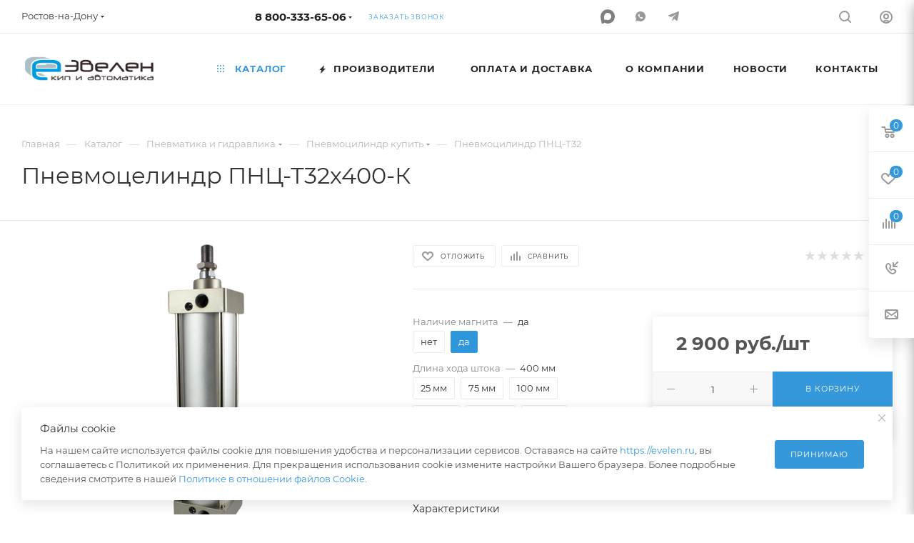

--- FILE ---
content_type: text/html; charset=UTF-8
request_url: https://evelen.ru/ajax/form.php?type=marketing&id=150&iblock_id=25&popup_type=NORMAL&delay=&template=TEXT&data-trigger=%7B%22class%22%3A%22dyn_mp_jqm%20initied%20clicked%22%2C%22data-name%22%3A%22dyn_mp_jqm%22%2C%22data-event%22%3A%22jqm%22%2C%22data-param-type%22%3A%22marketing%22%2C%22data-param-id%22%3A%22150%22%2C%22data-param-iblock_id%22%3A%2225%22%2C%22data-param-popup_type%22%3A%22NORMAL%22%2C%22data-param-delay%22%3A%22%22%2C%22data-no-mobile%22%3A%22Y%22%2C%22data-ls%22%3A%22mw_150%22%2C%22data-ls_timeout%22%3A%22%22%2C%22data-no-overlay%22%3A%22Y%22%2C%22data-param-template%22%3A%22TEXT%22%7D
body_size: 1662
content:
<script>BX.loadCSS(['/bitrix/components/aspro/marketing.popup.max/templates/.default/style.min.css?17452468995176']);</script><script>if(!window.BX)window.BX={};if(!window.BX.message)window.BX.message=function(mess){if(typeof mess==='object'){for(let i in mess) {BX.message[i]=mess[i];} return true;}};</script>
<script>(window.BX||top.BX).message({"LANGUAGE_ID":"ru","FORMAT_DATE":"DD.MM.YYYY","FORMAT_DATETIME":"DD.MM.YYYY HH:MI:SS","COOKIE_PREFIX":"BITRIX_SM","SERVER_TZ_OFFSET":"10800","UTF_MODE":"Y","SITE_ID":"s1","SITE_DIR":"\/","USER_ID":"","SERVER_TIME":1768586411,"USER_TZ_OFFSET":0,"USER_TZ_AUTO":"Y","bitrix_sessid":"adfba0ecd0ddfdce13e9491530ddfe35"});</script>


<script src="/bitrix/js/yandex.metrika/script.js?17452469726603"></script>
<script>window[window.dataLayerName] = window[window.dataLayerName] || [];</script>



<script src="/bitrix/components/aspro/marketing.popup.max/templates/.default/script.min.js?17452468991099"></script>


<!--'start_frame_cache_8gJilP'-->		<div class="form marketing-popup popup-text-info .default" data-classes="TEXT BOTTOM_CENTER maxwidth-theme-popup">
							
									<div class="popup-text-info__wrapper">
				
									<div class="popup-text-info__title font_exlg darken option-font-bold">Файлы cookie</div>
								<div class="popup-text-info__text font_sm">
										На нашем сайте используется файлы cookie для повышения удобства и персонализации сервисов. Оставаясь на сайте&nbsp;<a href="https://evelen.ru/">https://evelen.ru</a>, вы соглашаетесь с Политикой их применения. Для прекращения использования cookie измените настройки Вашего браузера. Более подробные сведения смотрите в нашей <a href="/include/cookie.php">Политике в отношении файлов Cookie</a>.					
														</div>
							</div>
						
						<div class="popup-text-info__btn">
															<span class="btn btn-default"  >
									Принимаю								</span>
																				</div>
									</div>

						</div>

<!--'end_frame_cache_8gJilP'-->
<a href="#" class="close jqmClose"><i class="svg inline  svg-inline-" aria-hidden="true" ><svg xmlns="http://www.w3.org/2000/svg" width="16" height="16" viewBox="0 0 16 16"><path data-name="Rounded Rectangle 114 copy 3" class="cccls-1" d="M334.411,138l6.3,6.3a1,1,0,0,1,0,1.414,0.992,0.992,0,0,1-1.408,0l-6.3-6.306-6.3,6.306a1,1,0,0,1-1.409-1.414l6.3-6.3-6.293-6.3a1,1,0,0,1,1.409-1.414l6.3,6.3,6.3-6.3A1,1,0,0,1,340.7,131.7Z" transform="translate(-325 -130)"/></svg></i></a>
